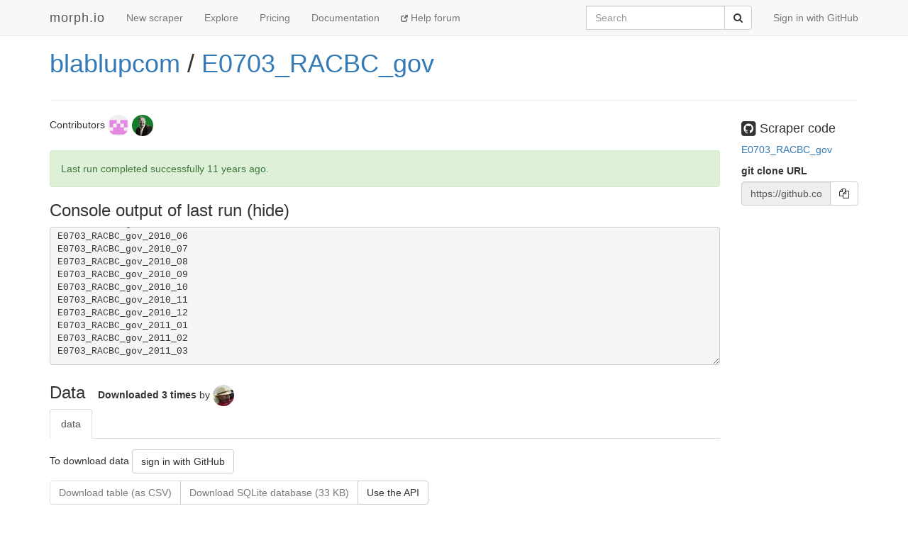

--- FILE ---
content_type: text/html; charset=utf-8
request_url: https://morph.io/blablupcom/E0703_RACBC_gov
body_size: 5763
content:
<!DOCTYPE html>
<html lang='en'>
<head>
<meta charset='utf-8'>
<meta content='IE=Edge,chrome=1' http-equiv='X-UA-Compatible'>
<meta content='width=device-width, initial-scale=1.0' name='viewport'>
<title>morph.io: blablupcom/E0703_RACBC_gov</title>
<meta name="description" content="A scraper to collect structured data from the web.">
<meta name="csrf-param" content="authenticity_token" />
<meta name="csrf-token" content="//7XNIxIueslHGNey94RCzK3zNPXsP4qQdNgKvD6fCNLC9MadExPk2OJj0LqZEA3VOb/95uA3tjkuyC0w0tBpQ==" />
<!-- Le HTML5 shim, for IE6-8 support of HTML elements -->
<!--[if lt IE 9]>
<script src="//cdnjs.cloudflare.com/ajax/libs/html5shiv/3.6.1/html5shiv.js"></script>
<![endif]-->
<link rel="stylesheet" media="all" href="/assets/application-1cd1aafc0729308f6ef5d940d16209d3fff204b016da262efaf0d61d201cd927.css" />
<link rel="shortcut icon" type="image/x-icon" href="/favicon.ico" />
<script src="/assets/application-ba54662d648b091dab25690cd8e3fd8bc6ab910c677624f8993c4aa6259d782f.js"></script>
<script src="https://faye.morph.io/faye/faye.js" data-turbolinks-eval=false></script><script data-turbolinks-eval=false>var RenderSyncConfig = {"server":"https://faye.morph.io/faye","pusher_encrypted":true,"adapter":"Faye"};</script>
<script>
  window.heap=window.heap||[],heap.load=function(t,e){window.heap.appid=t,window.heap.config=e;var a=document.createElement("script");a.type="text/javascript",a.async=!0,a.src=("https:"===document.location.protocol?"https:":"http:")+"//cdn.heapanalytics.com/js/heap-"+t+".js";var n=document.getElementsByTagName("script")[0];n.parentNode.insertBefore(a,n);for(var o=function(t){return function(){heap.push([t].concat(Array.prototype.slice.call(arguments,0)))}},p=["clearEventProperties","identify","setEventProperties","track","unsetEventProperty"],c=0;c<p.length;c++)heap[p[c]]=o(p[c])};
  heap.load("2832943912");
</script>

</head>
<body>
<script>
  (function(i,s,o,g,r,a,m){i['GoogleAnalyticsObject']=r;i[r]=i[r]||function(){
  (i[r].q=i[r].q||[]).push(arguments)},i[r].l=1*new Date();a=s.createElement(o),
  m=s.getElementsByTagName(o)[0];a.async=1;a.src=g;m.parentNode.insertBefore(a,m)
  })(window,document,'script','//www.google-analytics.com/analytics.js','ga');
  
  ga('create', 'UA-3107958-11', 'morph.io');
  ga('send', 'pageview');
</script>

<nav class='site-header navbar navbar-default navbar-fixed-top' role='navigation'>
<div class='container'>
<div class='navbar-header'>
<button class='navbar-toggle' data-target='.site-header .navbar-collapse' data-toggle='collapse' type='button'>
<span class='sr-only'>Toggle navigation</span>
<span class='icon-bar'></span>
<span class='icon-bar'></span>
<span class='icon-bar'></span>
</button>
<a class="navbar-brand" href="/">morph.io</a>
</div>
<div class='collapse navbar-collapse'>
<ul class='nav navbar-nav'>
<li><a href="/scrapers/new">New scraper</a></li>
<li><a href="/scrapers">Explore</a></li>
<li><a href="/supporters/new">Pricing</a></li>
<li><a href="/documentation">Documentation</a></li>
<li class='help'>
<a target="_blank" rel="noopener" href="https://help.morph.io/"><span aria-hidden='true' class='glyphicon glyphicon-new-window'></span>
Help forum
</a></li>
</ul>
<ul class='nav navbar-nav navbar-right'>
<li>
<a href="/users/auth/github">Sign in with GitHub</a>
</li>
</ul>
<form role="search" class="navbar-form navbar-right" action="/search" accept-charset="UTF-8" method="get">
<div class='input-group'>
<label class="sr-only" for="q">Search</label>
<input type="search" name="q" id="q" maxlength="256" placeholder="Search" class="form-control" />
<div class='input-group-btn'>
<button type="submit" value="Submit" class="btn btn-default"><span class='sr-only'>Submit</span>
<i class='fa fa-search'></i>
</button></div>
</div>
</form>

</div>
</div>
</nav>


<div class='container'>
<script type='text/javascript' data-sync-id='/e49f2cee6d677837ce51eecbd57f4b3abadc98b1-start'> RenderSync.onReady(function(){ var partial = new RenderSync.Partial({ name: 'show_partial', resourceName: 'scraper', resourceId: '3669', authToken: '/e49f2cee6d677837ce51eecbd57f4b3abadc98b1', channelUpdate: '/e49f2cee6d677837ce51eecbd57f4b3abadc98b1-update', channelDestroy: '/e49f2cee6d677837ce51eecbd57f4b3abadc98b1-destroy', selectorStart: '/e49f2cee6d677837ce51eecbd57f4b3abadc98b1-start', selectorEnd: '/e49f2cee6d677837ce51eecbd57f4b3abadc98b1-end', refetch: true }); partial.subscribe(); }); </script><div>
<div class='row'>
<div class='col-md-10'>
<h1 class='full_name'>
<a href="/blablupcom">blablupcom</a> / <a href="/blablupcom/E0703_RACBC_gov">E0703_RACBC_gov</a>
<div class='large-icon-box pull-right'>

</div>
<div class='large-icon-box pull-right'>
<div class='running-indicator'>
</div>

</div>
</h1>
<h4></h4>
</div>
<div class='col-md-2'>
</div>
</div>
<hr>
<div class='row'>
<div class='col-md-10'>
<p>
Contributors
<a href="/blablupcom"><img class=" img-circle has-tooltip" data-placement="bottom" data-title="&lt;h4&gt;blablupcom&lt;/h4&gt;" data-html="true" data-container="body" alt="blablupcom" src="https://avatars3.githubusercontent.com/u/12784058?v=4&amp;s=30" width="30" height="30" />
</a><a href="/woodbine"><img class=" img-circle has-tooltip" data-placement="bottom" data-title="&lt;h4&gt;Ian Makgill&lt;/h4&gt;&lt;h5&gt;woodbine&lt;/h5&gt;" data-html="true" data-container="body" alt="woodbine" src="https://avatars.githubusercontent.com/u/8202040?v=4&amp;s=30" width="30" height="30" />
</a></p>
<div id='status'>
<div class='alert alert-success'>
Last run completed successfully
<time datetime="2015-07-23T18:15:41Z" title="Thu, 23 Jul 2015 18:15:41 +0000" data-time-ago="2015-07-23T18:15:41Z">2015-07-23</time>.
</div>

</div>

<div id='scraper'>
<h3 data-target='#console' data-toggle='collapse' id='console-title'>
Console output of last run
</h3>
<div class='collapse in' id='console'>
<div class='log_lines' id='log-lines'>
<span class="internalout log_line">Injecting configuration and compiling...
</span>
<span class="internalout log_line">Injecting scraper and running...
</span>
<span class="stdout log_line">E0703_RACBC_gov_2015_04
</span>
<span class="stdout log_line">E0703_RACBC_gov_2015_04
</span>
<span class="stdout log_line">E0703_RACBC_gov_2015_05
</span>
<span class="stdout log_line">E0703_RACBC_gov_2015_05
</span>
<span class="stdout log_line">E0703_RACBC_gov_2014_04
</span>
<span class="stdout log_line">E0703_RACBC_gov_2014_04
</span>
<span class="stdout log_line">E0703_RACBC_gov_2014_05
</span>
<span class="stdout log_line">E0703_RACBC_gov_2014_05
</span>
<span class="stdout log_line">E0703_RACBC_gov_2014_06
</span>
<span class="stdout log_line">E0703_RACBC_gov_2014_06
</span>
<span class="stdout log_line">E0703_RACBC_gov_2014_07
</span>
<span class="stdout log_line">E0703_RACBC_gov_2014_07
</span>
<span class="stdout log_line">E0703_RACBC_gov_2014_08
</span>
<span class="stdout log_line">E0703_RACBC_gov_2014_08
</span>
<span class="stdout log_line">E0703_RACBC_gov_2014_09
</span>
<span class="stdout log_line">E0703_RACBC_gov_2014_09
</span>
<span class="stdout log_line">E0703_RACBC_gov_2014_10
</span>
<span class="stdout log_line">E0703_RACBC_gov_2014_10
</span>
<span class="stdout log_line">E0703_RACBC_gov_2014_11
</span>
<span class="stdout log_line">E0703_RACBC_gov_2014_11
</span>
<span class="stdout log_line">E0703_RACBC_gov_2014_12
</span>
<span class="stdout log_line">E0703_RACBC_gov_2014_12
</span>
<span class="stdout log_line">E0703_RACBC_gov_2015_01
</span>
<span class="stdout log_line">E0703_RACBC_gov_2015_01
</span>
<span class="stdout log_line">E0703_RACBC_gov_2015_02
</span>
<span class="stdout log_line">E0703_RACBC_gov_2015_02
</span>
<span class="stdout log_line">E0703_RACBC_gov_2015_03
</span>
<span class="stdout log_line">E0703_RACBC_gov_2015_03
</span>
<span class="stdout log_line">E0703_RACBC_gov_2014_03
</span>
<span class="stdout log_line">E0703_RACBC_gov_2014_02
</span>
<span class="stdout log_line">E0703_RACBC_gov_2014_01
</span>
<span class="stdout log_line">E0703_RACBC_gov_2013_12
</span>
<span class="stdout log_line">E0703_RACBC_gov_2013_11
</span>
<span class="stdout log_line">E0703_RACBC_gov_2013_10
</span>
<span class="stdout log_line">E0703_RACBC_gov_2013_09
</span>
<span class="stdout log_line">E0703_RACBC_gov_2013_08
</span>
<span class="stdout log_line">E0703_RACBC_gov_2013_07
</span>
<span class="stdout log_line">E0703_RACBC_gov_2013_06
</span>
<span class="stdout log_line">E0703_RACBC_gov_2013_05
</span>
<span class="stdout log_line">E0703_RACBC_gov_2013_04
</span>
<span class="stdout log_line">E0703_RACBC_gov_2013_03
</span>
<span class="stdout log_line">E0703_RACBC_gov_2013_02
</span>
<span class="stdout log_line">E0703_RACBC_gov_2013_01
</span>
<span class="stdout log_line">E0703_RACBC_gov_2012_12
</span>
<span class="stdout log_line">E0703_RACBC_gov_2012_11
</span>
<span class="stdout log_line">E0703_RACBC_gov_2012_10
</span>
<span class="stdout log_line">E0703_RACBC_gov_2012_09
</span>
<span class="stdout log_line">E0703_RACBC_gov_2012_08
</span>
<span class="stdout log_line">E0703_RACBC_gov_2012_07
</span>
<span class="stdout log_line">E0703_RACBC_gov_2012_06
</span>
<span class="stdout log_line">E0703_RACBC_gov_2012_05</span>
<span class="stdout log_line">
</span>
<span class="stdout log_line">E0703_RACBC_gov_2012_04
</span>
<span class="stdout log_line">E0703_RACBC_gov_2011_04</span>
<span class="stdout log_line">
</span>
<span class="stdout log_line">E0703_RACBC_gov_2011_05
</span>
<span class="stdout log_line">E0703_RACBC_gov_2011_06
</span>
<span class="stdout log_line">E0703_RACBC_gov_2011_07
</span>
<span class="stdout log_line">E0703_RACBC_gov_2011_08
</span>
<span class="stdout log_line">E0703_RACBC_gov_2011_09
</span>
<span class="stdout log_line">E0703_RACBC_gov_2011_10
</span>
<span class="stdout log_line">E0703_RACBC_gov_2011_11
</span>
<span class="stdout log_line">E0703_RACBC_gov_2011_12</span>
<span class="stdout log_line">
</span>
<span class="stdout log_line">E0703_RACBC_gov_2012_01
</span>
<span class="stdout log_line">E0703_RACBC_gov_2012_02
</span>
<span class="stdout log_line">E0703_RACBC_gov_2012_03
</span>
<span class="stdout log_line">E0703_RACBC_gov_2010_04
</span>
<span class="stdout log_line">E0703_RACBC_gov_2010_05
</span>
<span class="stdout log_line">E0703_RACBC_gov_2010_06
</span>
<span class="stdout log_line">E0703_RACBC_gov_2010_07
</span>
<span class="stdout log_line">E0703_RACBC_gov_2010_08
</span>
<span class="stdout log_line">E0703_RACBC_gov_2010_09
</span>
<span class="stdout log_line">E0703_RACBC_gov_2010_10
</span>
<span class="stdout log_line">E0703_RACBC_gov_2010_11
</span>
<span class="stdout log_line">E0703_RACBC_gov_2010_12
</span>
<span class="stdout log_line">E0703_RACBC_gov_2011_01
</span>
<span class="stdout log_line">E0703_RACBC_gov_2011_02
</span>
<span class="stdout log_line">E0703_RACBC_gov_2011_03
</span>


        <script type='text/javascript' data-sync-id='/edf27530130c8fcdcf99685f8943ac591a25e059'>
          RenderSync.onReady(function(){
            var creator = new RenderSync.PartialCreator({
              name:         'log_line',
              resourceName: 'log_line',
              channel:      '/edf27530130c8fcdcf99685f8943ac591a25e059',
              selector:     '/edf27530130c8fcdcf99685f8943ac591a25e059',
              direction:    'append',
              refetch:      false
            });
            creator.subscribe();
          });
        </script>
      
</div>
</div>

</div>

<div id='data-table'>
<header class='data-header'>
<h3>Data</h3>
<p class='scraper-data-usage'>
<strong>
Downloaded
3 times
</strong>
by
<a href="/MikeRalphson"><img class=" img-circle has-tooltip" data-placement="bottom" data-title="Downloaded 3 times by MikeRalphson" data-html="false" data-container="body" alt="MikeRalphson" src="https://avatars.githubusercontent.com/u/21603?v=4&amp;s=30" width="30" height="30" />
</a></p>

</header>
<ul class='nav nav-tabs'>
<li class='active'>
<a data-toggle="tab" href="#table_data">data</a>
</li>
</ul>
<div class='tab-content'>
<div class='tab-pane active' id='table_data'>
<div class='scraper-download-block'>
<p>
To download data
<a class=" btn btn-default" href="/users/auth/github">sign in with GitHub</a>
</p>
<div class='btn-group'>
<span disabled="disabled" class=" btn btn-default">Download table (as CSV)</span>
<span disabled="disabled" class=" btn btn-default">Download SQLite database (33 KB)</span>
<a class=" btn btn-default" href="/documentation/api?scraper=blablupcom%2FE0703_RACBC_gov">Use the API</a>
</div>
</div>

<p>rows 10 / 76</p>
<div class='table-responsive scraper-data scroller-frame'>
<table class='table table-striped table-bordered table-condensed tablesaw tablesaw-stack scroller-panel' data-tablesaw-mode='stack'>
<thead>
<tr>
<th>f</th>
<th>l</th>
<th>d</th>
</tr>
</thead>
<tbody>
<tr>
<td>
<div class='has-popover' data-container='body' data-content='E0703_RACBC_gov_2015_04' data-placement='bottom' data-toggle='popover' data-trigger='hover'>
E0703_RACBC_gov_2015_04
</div>
</td>
<td>
<div class='has-popover' data-container='body' data-content='http://www.redcar-cleveland.gov.uk/rcbcweb.nsf/08C5A364791B3E2E80257E5700462B79/$FILE/Over%20500%20Credits%20-%20April.csv' data-placement='bottom' data-toggle='popover' data-trigger='hover'>
<a href="http://www.redcar-cleveland.gov.uk/rcbcweb.nsf/08C5A364791B3E2E80257E5700462B79/$FILE/Over%20500%20Credits%20-%20April.csv">http://www.redcar-cleveland.gov.uk/rcbcweb.nsf/08C5A364791B3E2E80257E5700462B79/$FILE/Over%20500%20Credits%20-%20April.csv</a>
</div>
</td>
<td>
<div class='has-popover' data-container='body' data-content='2015-07-23 18:14:36.642195' data-placement='bottom' data-toggle='popover' data-trigger='hover'>
2015-07-23 18:14:36.642195
</div>
</td>
</tr>
<tr>
<td>
<div class='has-popover' data-container='body' data-content='E0703_RACBC_gov_2015_04' data-placement='bottom' data-toggle='popover' data-trigger='hover'>
E0703_RACBC_gov_2015_04
</div>
</td>
<td>
<div class='has-popover' data-container='body' data-content='http://www.redcar-cleveland.gov.uk/rcbcweb.nsf/08C5A364791B3E2E80257E5700462B79/$FILE/Over%20500%20Spend%20-%20April.csv' data-placement='bottom' data-toggle='popover' data-trigger='hover'>
<a href="http://www.redcar-cleveland.gov.uk/rcbcweb.nsf/08C5A364791B3E2E80257E5700462B79/$FILE/Over%20500%20Spend%20-%20April.csv">http://www.redcar-cleveland.gov.uk/rcbcweb.nsf/08C5A364791B3E2E80257E5700462B79/$FILE/Over%20500%20Spend%20-%20April.csv</a>
</div>
</td>
<td>
<div class='has-popover' data-container='body' data-content='2015-07-23 18:14:37.426720' data-placement='bottom' data-toggle='popover' data-trigger='hover'>
2015-07-23 18:14:37.426720
</div>
</td>
</tr>
<tr>
<td>
<div class='has-popover' data-container='body' data-content='E0703_RACBC_gov_2015_05' data-placement='bottom' data-toggle='popover' data-trigger='hover'>
E0703_RACBC_gov_2015_05
</div>
</td>
<td>
<div class='has-popover' data-container='body' data-content='http://www.redcar-cleveland.gov.uk/rcbcweb.nsf/08C5A364791B3E2E80257E5700462B79/$FILE/Over%20500%20Credit%20May%202015.csv' data-placement='bottom' data-toggle='popover' data-trigger='hover'>
<a href="http://www.redcar-cleveland.gov.uk/rcbcweb.nsf/08C5A364791B3E2E80257E5700462B79/$FILE/Over%20500%20Credit%20May%202015.csv">http://www.redcar-cleveland.gov.uk/rcbcweb.nsf/08C5A364791B3E2E80257E5700462B79/$FILE/Over%20500%20Credit%20May%202015.csv</a>
</div>
</td>
<td>
<div class='has-popover' data-container='body' data-content='2015-07-23 18:14:38.108548' data-placement='bottom' data-toggle='popover' data-trigger='hover'>
2015-07-23 18:14:38.108548
</div>
</td>
</tr>
<tr>
<td>
<div class='has-popover' data-container='body' data-content='E0703_RACBC_gov_2015_05' data-placement='bottom' data-toggle='popover' data-trigger='hover'>
E0703_RACBC_gov_2015_05
</div>
</td>
<td>
<div class='has-popover' data-container='body' data-content='http://www.redcar-cleveland.gov.uk/rcbcweb.nsf/08C5A364791B3E2E80257E5700462B79/$FILE/Over%20500%20Spend%20May%202015.csv' data-placement='bottom' data-toggle='popover' data-trigger='hover'>
<a href="http://www.redcar-cleveland.gov.uk/rcbcweb.nsf/08C5A364791B3E2E80257E5700462B79/$FILE/Over%20500%20Spend%20May%202015.csv">http://www.redcar-cleveland.gov.uk/rcbcweb.nsf/08C5A364791B3E2E80257E5700462B79/$FILE/Over%20500%20Spend%20May%202015.csv</a>
</div>
</td>
<td>
<div class='has-popover' data-container='body' data-content='2015-07-23 18:14:38.643825' data-placement='bottom' data-toggle='popover' data-trigger='hover'>
2015-07-23 18:14:38.643825
</div>
</td>
</tr>
<tr>
<td>
<div class='has-popover' data-container='body' data-content='E0703_RACBC_gov_2014_04' data-placement='bottom' data-toggle='popover' data-trigger='hover'>
E0703_RACBC_gov_2014_04
</div>
</td>
<td>
<div class='has-popover' data-container='body' data-content='http://www.redcar-cleveland.gov.uk/rcbcweb.nsf/5435582957789AA780257D1C00516A53/$FILE/Over%20500%20April%202014.csv' data-placement='bottom' data-toggle='popover' data-trigger='hover'>
<a href="http://www.redcar-cleveland.gov.uk/rcbcweb.nsf/5435582957789AA780257D1C00516A53/$FILE/Over%20500%20April%202014.csv">http://www.redcar-cleveland.gov.uk/rcbcweb.nsf/5435582957789AA780257D1C00516A53/$FILE/Over%20500%20April%202014.csv</a>
</div>
</td>
<td>
<div class='has-popover' data-container='body' data-content='2015-07-23 18:14:40.248260' data-placement='bottom' data-toggle='popover' data-trigger='hover'>
2015-07-23 18:14:40.248260
</div>
</td>
</tr>
<tr>
<td>
<div class='has-popover' data-container='body' data-content='E0703_RACBC_gov_2014_04' data-placement='bottom' data-toggle='popover' data-trigger='hover'>
E0703_RACBC_gov_2014_04
</div>
</td>
<td>
<div class='has-popover' data-container='body' data-content='http://www.redcar-cleveland.gov.uk/rcbcweb.nsf/5435582957789AA780257D1C00516A53/$FILE/Over%20500%20Credit%20April%202014.csv' data-placement='bottom' data-toggle='popover' data-trigger='hover'>
<a href="http://www.redcar-cleveland.gov.uk/rcbcweb.nsf/5435582957789AA780257D1C00516A53/$FILE/Over%20500%20Credit%20April%202014.csv">http://www.redcar-cleveland.gov.uk/rcbcweb.nsf/5435582957789AA780257D1C00516A53/$FILE/Over%20500%20Credit%20April%202014.csv</a>
</div>
</td>
<td>
<div class='has-popover' data-container='body' data-content='2015-07-23 18:14:40.957631' data-placement='bottom' data-toggle='popover' data-trigger='hover'>
2015-07-23 18:14:40.957631
</div>
</td>
</tr>
<tr>
<td>
<div class='has-popover' data-container='body' data-content='E0703_RACBC_gov_2014_05' data-placement='bottom' data-toggle='popover' data-trigger='hover'>
E0703_RACBC_gov_2014_05
</div>
</td>
<td>
<div class='has-popover' data-container='body' data-content='http://www.redcar-cleveland.gov.uk/rcbcweb.nsf/5435582957789AA780257D1C00516A53/$FILE/Invoices%20Over%20%A3500%20-%20May%202014.csv' data-placement='bottom' data-toggle='popover' data-trigger='hover'>
<a href="http://www.redcar-cleveland.gov.uk/rcbcweb.nsf/5435582957789AA780257D1C00516A53/$FILE/Invoices%20Over%20%A3500%20-%20May%202014.csv">http://www.redcar-cleveland.gov.uk/rcbcweb.nsf/5435582957789AA780257D1C00516A53/$FILE/Invoices%20Over%20%A3500%20-%20May%202014.csv</a>
</div>
</td>
<td>
<div class='has-popover' data-container='body' data-content='2015-07-23 18:14:41.511041' data-placement='bottom' data-toggle='popover' data-trigger='hover'>
2015-07-23 18:14:41.511041
</div>
</td>
</tr>
<tr>
<td>
<div class='has-popover' data-container='body' data-content='E0703_RACBC_gov_2014_05' data-placement='bottom' data-toggle='popover' data-trigger='hover'>
E0703_RACBC_gov_2014_05
</div>
</td>
<td>
<div class='has-popover' data-container='body' data-content='http://www.redcar-cleveland.gov.uk/rcbcweb.nsf/5435582957789AA780257D1C00516A53/$FILE/Over%20%A3500%20Credit%20Notes%20May%2014.csv' data-placement='bottom' data-toggle='popover' data-trigger='hover'>
<a href="http://www.redcar-cleveland.gov.uk/rcbcweb.nsf/5435582957789AA780257D1C00516A53/$FILE/Over%20%A3500%20Credit%20Notes%20May%2014.csv">http://www.redcar-cleveland.gov.uk/rcbcweb.nsf/5435582957789AA780257D1C00516A53/$FILE/Over%20%A3500%20Credit%20Notes%20May%2014.csv</a>
</div>
</td>
<td>
<div class='has-popover' data-container='body' data-content='2015-07-23 18:14:42.135405' data-placement='bottom' data-toggle='popover' data-trigger='hover'>
2015-07-23 18:14:42.135405
</div>
</td>
</tr>
<tr>
<td>
<div class='has-popover' data-container='body' data-content='E0703_RACBC_gov_2014_06' data-placement='bottom' data-toggle='popover' data-trigger='hover'>
E0703_RACBC_gov_2014_06
</div>
</td>
<td>
<div class='has-popover' data-container='body' data-content='http://www.redcar-cleveland.gov.uk/rcbcweb.nsf/5435582957789AA780257D1C00516A53/$FILE/Over%20%A3500%20spend%20June%2014.csv' data-placement='bottom' data-toggle='popover' data-trigger='hover'>
<a href="http://www.redcar-cleveland.gov.uk/rcbcweb.nsf/5435582957789AA780257D1C00516A53/$FILE/Over%20%A3500%20spend%20June%2014.csv">http://www.redcar-cleveland.gov.uk/rcbcweb.nsf/5435582957789AA780257D1C00516A53/$FILE/Over%20%A3500%20spend%20June%2014.csv</a>
</div>
</td>
<td>
<div class='has-popover' data-container='body' data-content='2015-07-23 18:14:42.615954' data-placement='bottom' data-toggle='popover' data-trigger='hover'>
2015-07-23 18:14:42.615954
</div>
</td>
</tr>
<tr>
<td>
<div class='has-popover' data-container='body' data-content='E0703_RACBC_gov_2014_06' data-placement='bottom' data-toggle='popover' data-trigger='hover'>
E0703_RACBC_gov_2014_06
</div>
</td>
<td>
<div class='has-popover' data-container='body' data-content='http://www.redcar-cleveland.gov.uk/rcbcweb.nsf/5435582957789AA780257D1C00516A53/$FILE/Over%20%A3500%20Credit%20Notes%20June%2014.csv' data-placement='bottom' data-toggle='popover' data-trigger='hover'>
<a href="http://www.redcar-cleveland.gov.uk/rcbcweb.nsf/5435582957789AA780257D1C00516A53/$FILE/Over%20%A3500%20Credit%20Notes%20June%2014.csv">http://www.redcar-cleveland.gov.uk/rcbcweb.nsf/5435582957789AA780257D1C00516A53/$FILE/Over%20%A3500%20Credit%20Notes%20June%2014.csv</a>
</div>
</td>
<td>
<div class='has-popover' data-container='body' data-content='2015-07-23 18:14:43.296885' data-placement='bottom' data-toggle='popover' data-trigger='hover'>
2015-07-23 18:14:43.296885
</div>
</td>
</tr>
</tbody>
</table>
</div>
</div>
</div>
</div>

<div id='statistics'>
<h3>Statistics</h3>
<p>
Average successful run time:
1 minute
</p>
<p>
Total run time:
2 minutes
</p>
<p>
Total cpu time used:
less than 5 seconds
</p>
<p>
Total disk space used:
77.7 KB
</p>
</div>

<div id='history'>
<h3>History</h3>
<ul class='list-group'>
<li class='list-group-item alert-success'>
Manually
ran
revision
<a href="https://github.com/blablupcom/E0703_RACBC_gov/commit/dfbcdbafd387da579ad948f408f686ee248600bf">dfbcdbaf</a>
and
completed successfully
<time datetime="2015-07-23T18:15:41Z" title="Thu, 23 Jul 2015 18:15:41 +0000" data-time-ago="2015-07-23T18:15:41Z">2015-07-23</time>.
<div class='pull-right hidden-xs'>
<div>
run time
1 minute
</div>
<div></div>
</div>
<div>76 records added in the database</div>
<div>
</div>
</li>

<li class='list-group-item alert-danger'>
Manually
ran
revision
<a href="https://github.com/blablupcom/E0703_RACBC_gov/commit/bb2f5e854ef76e7430499932f45fbaa2453d6ab8">bb2f5e85</a>
and
failed
<time datetime="2015-07-23T18:13:32Z" title="Thu, 23 Jul 2015 18:13:32 +0000" data-time-ago="2015-07-23T18:13:32Z">2015-07-23</time>.
<div class='pull-right hidden-xs'>
<div>
run time
31 s
</div>
<div></div>
</div>
<div>nothing changed in the database</div>
<div>
</div>
</li>

<li class='list-group-item'>
Created on morph.io
<time datetime="2015-07-23T18:12:48Z" title="Thu, 23 Jul 2015 18:12:48 +0000" data-time-ago="2015-07-23T18:12:48Z">2015-07-23</time>
</li>

</ul>
</div>

</div>
<div class='col-md-2'>
<div id='scraper-code'>
<h4>
<i class='fa fa-github-square fa-lg'></i>
Scraper code
</h4>
<p>
<a target="_blank" rel="noopener" href="https://github.com/blablupcom/E0703_RACBC_gov">E0703_RACBC_gov
</a></p>
</div>
<p>
<div class='form-group'>
<label for='git_url'>git clone URL</label>
<div class='input-group'>
<input class='form-control' disabled id='git-url' type='text' value='https://github.com/blablupcom/E0703_RACBC_gov.git'>
<span class='input-group-btn'>
<button class='btn btn-default' data-clipboard-target='git_url' id='copy-to-clipboard-button' type='button'>
<i class='fa fa-copy'></i>
</button>
</span>
</div>
</div>
</p>
<script>
  $(document).ready(function() {
    var clip = new ZeroClipboard($("#copy-to-clipboard-button"));
    $("#global-zeroclipboard-html-bridge").tooltip({title: "copy to clipboard", placement: 'bottom'});
  });
</script>
</div>
</div>

</div>
<script type='text/javascript' data-sync-id='/e49f2cee6d677837ce51eecbd57f4b3abadc98b1-end'> </script>
</div>


<footer class='site-footer'>
<div class='container text-muted'>
<div class='row'>
<div class='col-sm-6'>
<h4>contact us</h4>
<ul class='list-unstyled'>
<li>
<i class='fa fa-twitter'></i>
<a href="https://twitter.com/morph_io">@morph_io</a>
</li>
<li>
<i class='fa fa-envelope'></i>
<a href="mailto:contact@oaf.org.au">contact@oaf.org.au</a>
</li>
<li>
<i class='fa fa-github-alt'></i>
<a href="https://github.com/openaustralia/morph">GitHub</a>
</li>
</ul>
</div>
<div class='col-sm-6 text-right'>
<h4>morph.io is open source</h4>
<ul class='list-unstyled'>
<li>
<a href="https://github.com/openaustralia/morph">Source code</a>
<i class='fa fa-github-alt'></i>
</li>
<li>
<a target="_blank" rel="noopener" href="https://help.morph.io/">Help forum</a>
<i class='fa fa-question-circle'></i>
</li>
<li>
<a target="_blank" rel="noopener" href="https://github.com/openaustralia/morph/issues?state=open">Suggest a
<strong>feature</strong>
or report an
<strong>issue</strong>
</a><i class='fa fa-bug'></i>
</li>
</ul>
<p>
<small><a href="https://github.com/openaustralia/morph/commit/faf31d8">faf31d8</a></small>
</p>
</div>
</div>
<div class='row text-center'>
<p>
Made with
<i class='fa fa-heart-o fa-lg'></i>
by the
<a href="https://www.openaustraliafoundation.org.au">OpenAustralia&nbsp;Foundation</a>
for you
</p>
</div>
</div>
</footer>

</body>
</html>


--- FILE ---
content_type: text/javascript; charset=utf-8
request_url: https://faye.morph.io/faye?message=%5B%7B%22channel%22%3A%22%2Fmeta%2Fhandshake%22%2C%22version%22%3A%221.0%22%2C%22supportedConnectionTypes%22%3A%5B%22websocket%22%2C%22eventsource%22%2C%22long-polling%22%2C%22cross-origin-long-polling%22%2C%22callback-polling%22%5D%2C%22id%22%3A%221%22%7D%5D&jsonp=__jsonp1__
body_size: 326
content:
/**/__jsonp1__([{"id":"1","channel":"/meta/handshake","successful":true,"version":"1.0","supportedConnectionTypes":["long-polling","cross-origin-long-polling","callback-polling","websocket","eventsource","in-process"],"clientId":"n9y6j0cvy04jnz24rnbc2g3jdszhs01","advice":{"reconnect":"retry","interval":0,"timeout":45000}}]);